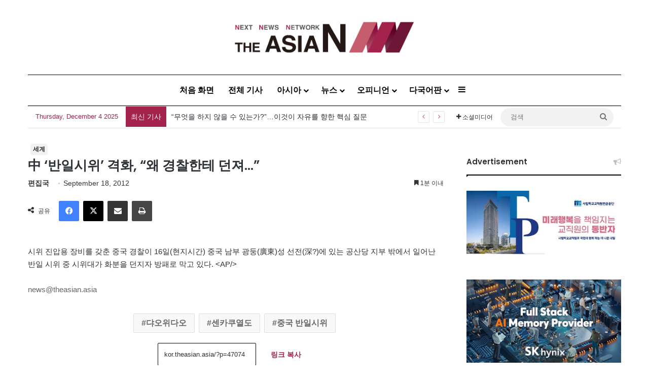

--- FILE ---
content_type: text/html; charset=UTF-8
request_url: https://kor.theasian.asia/wp-admin/admin-ajax.php?postviews_id=47074&action=tie_postviews&_=1764822726706
body_size: 64
content:
<span class="tie-icon-fire" aria-hidden="true"></span> 28</span>

--- FILE ---
content_type: text/html; charset=utf-8
request_url: https://www.google.com/recaptcha/api2/anchor?ar=1&k=6LenO_8qAAAAAE1fu3VhHw9QZf-L5MFe2UKdpPSD&co=aHR0cDovL2tvci50aGVhc2lhbi5hc2lhOjgw&hl=en&v=TkacYOdEJbdB_JjX802TMer9&theme=light&size=normal&anchor-ms=20000&execute-ms=15000&cb=vvu517h9h5mh
body_size: 46257
content:
<!DOCTYPE HTML><html dir="ltr" lang="en"><head><meta http-equiv="Content-Type" content="text/html; charset=UTF-8">
<meta http-equiv="X-UA-Compatible" content="IE=edge">
<title>reCAPTCHA</title>
<style type="text/css">
/* cyrillic-ext */
@font-face {
  font-family: 'Roboto';
  font-style: normal;
  font-weight: 400;
  src: url(//fonts.gstatic.com/s/roboto/v18/KFOmCnqEu92Fr1Mu72xKKTU1Kvnz.woff2) format('woff2');
  unicode-range: U+0460-052F, U+1C80-1C8A, U+20B4, U+2DE0-2DFF, U+A640-A69F, U+FE2E-FE2F;
}
/* cyrillic */
@font-face {
  font-family: 'Roboto';
  font-style: normal;
  font-weight: 400;
  src: url(//fonts.gstatic.com/s/roboto/v18/KFOmCnqEu92Fr1Mu5mxKKTU1Kvnz.woff2) format('woff2');
  unicode-range: U+0301, U+0400-045F, U+0490-0491, U+04B0-04B1, U+2116;
}
/* greek-ext */
@font-face {
  font-family: 'Roboto';
  font-style: normal;
  font-weight: 400;
  src: url(//fonts.gstatic.com/s/roboto/v18/KFOmCnqEu92Fr1Mu7mxKKTU1Kvnz.woff2) format('woff2');
  unicode-range: U+1F00-1FFF;
}
/* greek */
@font-face {
  font-family: 'Roboto';
  font-style: normal;
  font-weight: 400;
  src: url(//fonts.gstatic.com/s/roboto/v18/KFOmCnqEu92Fr1Mu4WxKKTU1Kvnz.woff2) format('woff2');
  unicode-range: U+0370-0377, U+037A-037F, U+0384-038A, U+038C, U+038E-03A1, U+03A3-03FF;
}
/* vietnamese */
@font-face {
  font-family: 'Roboto';
  font-style: normal;
  font-weight: 400;
  src: url(//fonts.gstatic.com/s/roboto/v18/KFOmCnqEu92Fr1Mu7WxKKTU1Kvnz.woff2) format('woff2');
  unicode-range: U+0102-0103, U+0110-0111, U+0128-0129, U+0168-0169, U+01A0-01A1, U+01AF-01B0, U+0300-0301, U+0303-0304, U+0308-0309, U+0323, U+0329, U+1EA0-1EF9, U+20AB;
}
/* latin-ext */
@font-face {
  font-family: 'Roboto';
  font-style: normal;
  font-weight: 400;
  src: url(//fonts.gstatic.com/s/roboto/v18/KFOmCnqEu92Fr1Mu7GxKKTU1Kvnz.woff2) format('woff2');
  unicode-range: U+0100-02BA, U+02BD-02C5, U+02C7-02CC, U+02CE-02D7, U+02DD-02FF, U+0304, U+0308, U+0329, U+1D00-1DBF, U+1E00-1E9F, U+1EF2-1EFF, U+2020, U+20A0-20AB, U+20AD-20C0, U+2113, U+2C60-2C7F, U+A720-A7FF;
}
/* latin */
@font-face {
  font-family: 'Roboto';
  font-style: normal;
  font-weight: 400;
  src: url(//fonts.gstatic.com/s/roboto/v18/KFOmCnqEu92Fr1Mu4mxKKTU1Kg.woff2) format('woff2');
  unicode-range: U+0000-00FF, U+0131, U+0152-0153, U+02BB-02BC, U+02C6, U+02DA, U+02DC, U+0304, U+0308, U+0329, U+2000-206F, U+20AC, U+2122, U+2191, U+2193, U+2212, U+2215, U+FEFF, U+FFFD;
}
/* cyrillic-ext */
@font-face {
  font-family: 'Roboto';
  font-style: normal;
  font-weight: 500;
  src: url(//fonts.gstatic.com/s/roboto/v18/KFOlCnqEu92Fr1MmEU9fCRc4AMP6lbBP.woff2) format('woff2');
  unicode-range: U+0460-052F, U+1C80-1C8A, U+20B4, U+2DE0-2DFF, U+A640-A69F, U+FE2E-FE2F;
}
/* cyrillic */
@font-face {
  font-family: 'Roboto';
  font-style: normal;
  font-weight: 500;
  src: url(//fonts.gstatic.com/s/roboto/v18/KFOlCnqEu92Fr1MmEU9fABc4AMP6lbBP.woff2) format('woff2');
  unicode-range: U+0301, U+0400-045F, U+0490-0491, U+04B0-04B1, U+2116;
}
/* greek-ext */
@font-face {
  font-family: 'Roboto';
  font-style: normal;
  font-weight: 500;
  src: url(//fonts.gstatic.com/s/roboto/v18/KFOlCnqEu92Fr1MmEU9fCBc4AMP6lbBP.woff2) format('woff2');
  unicode-range: U+1F00-1FFF;
}
/* greek */
@font-face {
  font-family: 'Roboto';
  font-style: normal;
  font-weight: 500;
  src: url(//fonts.gstatic.com/s/roboto/v18/KFOlCnqEu92Fr1MmEU9fBxc4AMP6lbBP.woff2) format('woff2');
  unicode-range: U+0370-0377, U+037A-037F, U+0384-038A, U+038C, U+038E-03A1, U+03A3-03FF;
}
/* vietnamese */
@font-face {
  font-family: 'Roboto';
  font-style: normal;
  font-weight: 500;
  src: url(//fonts.gstatic.com/s/roboto/v18/KFOlCnqEu92Fr1MmEU9fCxc4AMP6lbBP.woff2) format('woff2');
  unicode-range: U+0102-0103, U+0110-0111, U+0128-0129, U+0168-0169, U+01A0-01A1, U+01AF-01B0, U+0300-0301, U+0303-0304, U+0308-0309, U+0323, U+0329, U+1EA0-1EF9, U+20AB;
}
/* latin-ext */
@font-face {
  font-family: 'Roboto';
  font-style: normal;
  font-weight: 500;
  src: url(//fonts.gstatic.com/s/roboto/v18/KFOlCnqEu92Fr1MmEU9fChc4AMP6lbBP.woff2) format('woff2');
  unicode-range: U+0100-02BA, U+02BD-02C5, U+02C7-02CC, U+02CE-02D7, U+02DD-02FF, U+0304, U+0308, U+0329, U+1D00-1DBF, U+1E00-1E9F, U+1EF2-1EFF, U+2020, U+20A0-20AB, U+20AD-20C0, U+2113, U+2C60-2C7F, U+A720-A7FF;
}
/* latin */
@font-face {
  font-family: 'Roboto';
  font-style: normal;
  font-weight: 500;
  src: url(//fonts.gstatic.com/s/roboto/v18/KFOlCnqEu92Fr1MmEU9fBBc4AMP6lQ.woff2) format('woff2');
  unicode-range: U+0000-00FF, U+0131, U+0152-0153, U+02BB-02BC, U+02C6, U+02DA, U+02DC, U+0304, U+0308, U+0329, U+2000-206F, U+20AC, U+2122, U+2191, U+2193, U+2212, U+2215, U+FEFF, U+FFFD;
}
/* cyrillic-ext */
@font-face {
  font-family: 'Roboto';
  font-style: normal;
  font-weight: 900;
  src: url(//fonts.gstatic.com/s/roboto/v18/KFOlCnqEu92Fr1MmYUtfCRc4AMP6lbBP.woff2) format('woff2');
  unicode-range: U+0460-052F, U+1C80-1C8A, U+20B4, U+2DE0-2DFF, U+A640-A69F, U+FE2E-FE2F;
}
/* cyrillic */
@font-face {
  font-family: 'Roboto';
  font-style: normal;
  font-weight: 900;
  src: url(//fonts.gstatic.com/s/roboto/v18/KFOlCnqEu92Fr1MmYUtfABc4AMP6lbBP.woff2) format('woff2');
  unicode-range: U+0301, U+0400-045F, U+0490-0491, U+04B0-04B1, U+2116;
}
/* greek-ext */
@font-face {
  font-family: 'Roboto';
  font-style: normal;
  font-weight: 900;
  src: url(//fonts.gstatic.com/s/roboto/v18/KFOlCnqEu92Fr1MmYUtfCBc4AMP6lbBP.woff2) format('woff2');
  unicode-range: U+1F00-1FFF;
}
/* greek */
@font-face {
  font-family: 'Roboto';
  font-style: normal;
  font-weight: 900;
  src: url(//fonts.gstatic.com/s/roboto/v18/KFOlCnqEu92Fr1MmYUtfBxc4AMP6lbBP.woff2) format('woff2');
  unicode-range: U+0370-0377, U+037A-037F, U+0384-038A, U+038C, U+038E-03A1, U+03A3-03FF;
}
/* vietnamese */
@font-face {
  font-family: 'Roboto';
  font-style: normal;
  font-weight: 900;
  src: url(//fonts.gstatic.com/s/roboto/v18/KFOlCnqEu92Fr1MmYUtfCxc4AMP6lbBP.woff2) format('woff2');
  unicode-range: U+0102-0103, U+0110-0111, U+0128-0129, U+0168-0169, U+01A0-01A1, U+01AF-01B0, U+0300-0301, U+0303-0304, U+0308-0309, U+0323, U+0329, U+1EA0-1EF9, U+20AB;
}
/* latin-ext */
@font-face {
  font-family: 'Roboto';
  font-style: normal;
  font-weight: 900;
  src: url(//fonts.gstatic.com/s/roboto/v18/KFOlCnqEu92Fr1MmYUtfChc4AMP6lbBP.woff2) format('woff2');
  unicode-range: U+0100-02BA, U+02BD-02C5, U+02C7-02CC, U+02CE-02D7, U+02DD-02FF, U+0304, U+0308, U+0329, U+1D00-1DBF, U+1E00-1E9F, U+1EF2-1EFF, U+2020, U+20A0-20AB, U+20AD-20C0, U+2113, U+2C60-2C7F, U+A720-A7FF;
}
/* latin */
@font-face {
  font-family: 'Roboto';
  font-style: normal;
  font-weight: 900;
  src: url(//fonts.gstatic.com/s/roboto/v18/KFOlCnqEu92Fr1MmYUtfBBc4AMP6lQ.woff2) format('woff2');
  unicode-range: U+0000-00FF, U+0131, U+0152-0153, U+02BB-02BC, U+02C6, U+02DA, U+02DC, U+0304, U+0308, U+0329, U+2000-206F, U+20AC, U+2122, U+2191, U+2193, U+2212, U+2215, U+FEFF, U+FFFD;
}

</style>
<link rel="stylesheet" type="text/css" href="https://www.gstatic.com/recaptcha/releases/TkacYOdEJbdB_JjX802TMer9/styles__ltr.css">
<script nonce="JX_pMzK5Zn1WwmI87VcRPg" type="text/javascript">window['__recaptcha_api'] = 'https://www.google.com/recaptcha/api2/';</script>
<script type="text/javascript" src="https://www.gstatic.com/recaptcha/releases/TkacYOdEJbdB_JjX802TMer9/recaptcha__en.js" nonce="JX_pMzK5Zn1WwmI87VcRPg">
      
    </script></head>
<body><div id="rc-anchor-alert" class="rc-anchor-alert"></div>
<input type="hidden" id="recaptcha-token" value="[base64]">
<script type="text/javascript" nonce="JX_pMzK5Zn1WwmI87VcRPg">
      recaptcha.anchor.Main.init("[\x22ainput\x22,[\x22bgdata\x22,\x22\x22,\[base64]/[base64]/e2RvbmU6ZmFsc2UsdmFsdWU6ZVtIKytdfTp7ZG9uZTp0cnVlfX19LGkxPWZ1bmN0aW9uKGUsSCl7SC5ILmxlbmd0aD4xMDQ/[base64]/[base64]/[base64]/[base64]/[base64]/[base64]/[base64]/[base64]/[base64]/RXAoZS5QLGUpOlFVKHRydWUsOCxlKX0sRT1mdW5jdGlvbihlLEgsRixoLEssUCl7aWYoSC5oLmxlbmd0aCl7SC5CSD0oSC5vJiYiOlRRUjpUUVI6IigpLEYpLEgubz10cnVlO3RyeXtLPUguSigpLEguWj1LLEguTz0wLEgudT0wLEgudj1LLFA9T3AoRixIKSxlPWU/[base64]/[base64]/[base64]/[base64]\x22,\[base64]\\u003d\x22,\x22w7bClSMIGSAjw6fCvHobw6sgw5QrwrDCsMOww6rCnxVfw5QfAsKHIsO2b8KWfsKseGnCkQJgTB5cwoHCnsO3d8OTBhfDh8KafcOmw6JEwpnCs3nCssOdwoHCuhjCnsKKwrLDq07DiGbChcOsw4DDj8KRFsOHGsK/w6htNMKewrkUw6DCnMKWSMOBwrjDpk1/[base64]/IHwSwqzDlRDCk8KGw5kUwqNhGlzCi8OrbcONVCgkCMOCw5jCnlvDpEzCv8KIXcKpw6lpw4zCvigPw6kcwqTDmMOrcTMYw51TTMKbNcO1PxZSw7LDpsOBSzJ4wpHCi1Amw75oCMKwwr0swrdAw5QVOMKuw5kFw7wVdQ54ZMO/woI/[base64]/[base64]/DqcOxa1jCmRPCkFfCni7CrMKQX8KAwpgAG8KreMOfw4EYS8KYwq5qPsKew7J3cTLDj8K4d8O/[base64]/DnG3DmA7DpMKvFsO9Hkgpw7PCr8KSwo4DOl9owpvDjmvChsOCSMKvwoNGbwPDlCDCnEphwoZgJhRNw4pdw5HDjcKDOUTCvETCvcO5TzHCuQvDv8OLwqJ/wqDDncOTdUTDrWFuGwzDkMONw6LDjMOVwptyeMOHXMK5wp14MB0aRMOjw4wIw6NXPkQcXDE/RcOUw6sdVVYEf3fCpsK/csOHw4/DlmvDvsKTbRbCljjCr1xXasOfw7oqw5HCh8Ocwrtkw5Znw5wGI04HAU4iFHPClMKWZsKLaDxkFMO0wrsJd8OFwrFUX8K4KRpkwqBkMsOjwqjCisO/ciFPwqdYw73ChRvCmcKFw6pbFWHClcK8w6rCjgNTLsKAwqnDlnzClsK2w6ESw7hlJHrCjcKTw6nDhGPCtsKRZcOrFhJEwrfCtQcWSQwlwqB3w7rCssOSwqLDjcOCwr/DqnXCh8Kgwqcsw7U4w7NaAsKGw4TCi3nCkRfCuCZFJsKTEcK2JXAnw7tIQMOwwrwfwq9eWsKzw6snw4prcMOLw6ReLsORAsO2w5Q3wpdmB8Oswq5SWw5cWFdnw6UhDhXDvA1zwp3Dgh/DusKQVE/CqMKswqTDn8OwwoY/woR4KBZmDSddI8Ohw60dfU9IwpUnXcOqwrDDl8O3dj3DvcKQw5JgJwLClDgSwohnwr1mK8KUwprCrW4MZcOUwpQ7w6HDkWDCmsOkFMOmFcOOWkLDjxbCosOSw6rCkRoybsOJw4zCksOwCXXDqsOuwqwCwoLDu8OVEsOIw4XCrcKtwr7Dv8KTw5/CqcO5WcOIw5TDh0hMIVPCmsOhw4jCqMO5Ezg3EcOheQZpwqMuw6jDuMONwqvCsX/[base64]/[base64]/c8OiDMKhw7vDg3PChsKEIV4WwrQwHcKKBS44LsKjcMOjw6bDn8OlwpLCgsOFVMOCQTYCw5XDl8Kqw55awrbDhW3CtMOdwpPCiUfCtxXCsXAcw7/CrXtFw5nCqzDDhFh8wqXDmHDDhMOKc3XChMK9wottasKRHF0sEcKCw50+w4jDrcKcwpvCvCtFLMOyw4rCm8K/wppXwoIsYsKNe2DDm0zDv8OUwrPChMKHwqBjwpbDmHLCsDnCgMKAw6RFSzJjaVzDlWjDghPCoMKrwqDDucOWDMOOMMOjw5MnAcKQwoJnw6R6woJiwqB4YcOTwp7ClSPCtMKebi07esKfwrDDlgZ/wr5Wa8KjHcOBfx/Cg1hRM0HClip7wpg4YMOtC8Kjw6vCqnjClzjDksKdW8ONwqvCk3/CoHXCrm3DviR3O8KdwqDCohoFwqVkw7HChFdVAE0uXiEDwoHCuRbDmsOacj7ChsOZAjslwrpnwot7wplYwpHDqlUbw57Drh3CjcOPG1nCiSxOw6vCry4vZEHCnCJzMsOgVQLCvl4Hw5TDqsKGwrMxQGjCmXw/HcKoTsO5wrfDpRfDonDDrMO/VsK4w5fClcKhw51dGiXCssKXVcK0w5teLMOaw6Q/wrDCnsKfO8KNwoYtw5oTWsOwfmDCrMOcwo9gwpbCisK0w6vCncOfEwXDnMKjIhHDv37ChEjChsKJw7QoesODfUpiciVIOk0zw7rDuwEZw6/DkkbDs8Ogw5Acw4fDqGtKGVrDoGc0Sm/[base64]/[base64]/[base64]/DqBbCv8K/X8OPSn/DvELCuUrDsi/CiMOAKTtjwr1iw7XDr8KFw4rDsifCicOkw6jCq8OYXy7Dqg7DnMKwJsKUcsKRQcK0dsOQw6rDicOnwo4YdEHDrCPCucKbEcKVwqLCjsKPEFo8d8Oaw4p+aw0awopJLjDCoMK4JsKNw5dJV8O+w4F2w47DtMKPwrrDrMKNwr/CtcKScmnCjRoLwrPDpzDCrmLCosK4CMOAw5hQFsKow5dVLsOAw494XX8AwopSwp3ClMOyw6/Dt8KCHhUuXsO0wpTCvmfDiMOpRcK7w6/DiMO4w7XCpTnDu8Olwp9AI8OTHwQMI8K7J1vDkgM7XcOmPsKGwoB8NcKhwqLDlxIzDQRYw7gLw4rCjsO5wojDsMKdYSIVR8KSwqZ4wonClH44ZcKLwpzDqMOlPTAHS8OAw4UFwrDCkMKrckvCpWLDncK1w69rwq/DmsKtb8OKJgnDtsKbN1XCtMKGwrnCp8OTw6lhwp/CgcOZQsOySMKpV1bDu8OLTMKLwpwxQiJlwqPDh8OUBD4jW8OLwr0Uw4XCosOHM8Oaw4Adw6Erc2Zgw59yw55sLjFCw4k/wpzCmsKpwpnCi8O7E3rDj3HDmsOkw4AIwpFxwoQzw4wzw6V+wrnDncOmZMKqR8KufmwFw5zDh8KBw5bCpsOiw7pew6DCncO4FzU0a8KXDcOBAWM1wpfDlMOZBMO0PBw6w6XCu03ClkRxLcKmezdtwq7Ck8Oaw6/DgUZGwq4GwrzCrUPCtj3CicOiw57CnUdoF8K4wrrCuw/ChFgfwrF9w6/DkcOnJx1Bw7gawrLDisOOw7BaAVHCkMOmDsOqdsKxJ11HfnkKRcOkw6wXVxXCscKXHsKDbsK8w6XCj8Oxw7ZbCcK+M8K8BmlyVcKmYcKqAcKuw44vE8K/wojCtcOhOlPDrULDsMKiCMKewoA+w5bDkMOww4bCksK1FU3Dj8OKLiHDksKIw47CqsKbHl/CucKALMKowps+w7nChMKAckbCv2NgOcKpw5vCvhHCoFl3czjDjMO0X2PClCHCjMO1KBYmR3/DsUHCssKYSz7Dj3vDkcOuWMOjw5Y5w7bDpcO2w5Jmw5jDk1JIwqzCmU/CsQLDisKJw5kmXQLCj8K2w6PCkAvDlMKpIcONwrc1f8O1EXPDocOXworDnh/DrR96wrdZPk8GU0klwqUawqzCgGMQP8KAw5M+V8KXw7fChMOTwpnDth5swpkow7Ekw7BqbBDDrzAcD8KIwo7DoUnCgUY+NBfDvsKkNsOPwpjDi37Col90w64rwpvClTHDiiPCnMO9EMO+wowSIEPDjsO/FsKET8KbXMOSDcO/[base64]/w4LDnBTCpsKrBMONwq4kwojDkwcZwr7DtsK0w4EbKcKHHsK1wqxVw57Dl8K/BsK+DDUAw5UJw4/CqcOqGMO8wqjChMK8wqnCgw0aGsKpw4BYSQ5ww6XClSrDvyDCgcK2VmLDvgnDjsK5Gg8NZBYLI8Klw4ZSw6ZyEjPCp3Mxw4jCiixvwq7Cuz/[base64]/DmMKbw6skwrFaw4JowpM6w4zCj2rCl8KUMcKQVndkVsKXwotlHsOlLRgGU8OMcg3CjBwVw7xpT8KnCGHCtXTDscKYOMK8wrzDjHLCqTfDpCwkPMO1wpTDnndHWwDCu8KBC8O4w6oIw7QiwqPCosKATUkZNXdvOMKIWMKAJcOpR8OPXTJiLDxpwokDNsKFZMKBfsO/wo3ChcO5w5UywqnCkDs5w5oUw4HCi8KOXMKxT0cGwqDDpgE8dFxyaw0/w6dvOsK0w4nDgRTChwrCpmZ7KcOBJMOSw6HDgsOvBQjDl8OPAXPDm8KNR8OrLC5sCsKUwrPCscOuwqbCjiPDqMOfCMOUw6zCq8KcPMKJB8KFwrZYPWoJw4XCq2/CuMKBaUnDk1jCl3swwoDDgGtXB8KjwpfDsG/CmSg4wp0vwrLDlHjDoj/ClnrDksKMVcO4w6lQLcKjYnbCp8OXw43Dqi9XDcOowoTCoVzCt2lmH8KydHjDosK6bibCjxLDn8O6M8OMwrA7MXvCqBzCii1Yw6zDsHjDkMOswoZRETxTTAxaBiEXPsOOw4smUHvDo8OFw5nDosONw6rDsU/DncKSw4zCtsOQw64XTUrDoGUkwpbDk8OIIsOJw5bDizjCokkaw7kPwrRnNsOHw5TClcOudWhKIHjCnj1swrzCocKDw7xZNHHDrh8Kw6RffcOQwqHCnFM+w6RVccOWwpg/[base64]/Cph0ZTgBIC0xRYcOFKMOBS8KLwq7CncKvVcOww7hDwqN5w54rOljDqSISWVjCvknCkcOQw6DDg2gUV8O5wr7CvcKqacORw5jCtUlJw57Ci1cEw4M7ZsKMI3/[base64]/ClixFw4l3fcOGEiQJR8OuS8OXw7/CjQ7DoVIJbUnCtcKLXkd/UR9Iw5TDhMODPsKTw5VCw68zBG9bXcKEWsKMw6PDu8ODEcKgwrMYwoTDvzfDncOYw73Dnn8Xw7E8w5jDisKhdmcvBMKfK8KCb8KCwolwwq1ydAXDtS8oQ8KqwoACwp3DqSvCry3Dtx/Cn8O4wonCjcONUSI3NcOvw5fDtcO1w7/CrcO3IkTCq0jDucOfZ8KEw7lVwrnCncOnwq5Vw6h0UypUw6/CisOSJcOww69+woDDln/ChDXCucO5w6/DpcKBTcKcwrtowrHCtMO5woZXwp/DvAjDkxbDtVwrwqTCnzbCvTlpdcKyQcO6woJIw5PDmcOefsKXIGReQsOKw4/Dr8OSw7DDssKQw5PChsOPGsKHUwzDlE/DjcO7wr3CucO7w7bDlMKHEsO4w6IoSGxSK0bDoMKnNsOAwoJpw7MAw5rDj8KQw64MwqPDicKddcOhw7J3w6YTGMO+XzzCo3LCh11Ww7DCvMKbCyPCl38hNErCtcKWdcKRwrl+w7fDrsOZIjVdBcKbZXtwbMK/XmDDvX9Pw4XCvjRfwo7CmEjCgQQaw6cHwoHDvcKlw5HCtlJ9V8OSUsONTgdwdADDqjvCosKWwp3DnBNlw4HDjsK3JsK3N8OTfsKCwrbCnEDDhcOFw4Jcw4tCwr/Ciw/CihUNE8Oow5nCv8KDwosIb8OkwqbCqsOiMBvDskbDsiPDmWI5d0rDpcOGwoxbJEHDgExsal8mwq5Nw7vCsR5+bMO/w7tLesKhbj8sw6cAbcKtw7sewp19EkRwZ8OcwrgQemHDuMKSEcKMw6sNHsOjw4EgdXXCiXfCpxrDl07ChzRwwqgiHMOnwokrwp93d0PDjMKJL8OLwr7DmnvDjy1Ew53Dkm3DhnzCrMOZw4LCjzBNZlXDvcKQwqZAwqghPMK6DxfCjMK5wofCsxYIDyrDgsOIw48pFE/Cr8O8wq94w7XDpsKPRntnZ8Kmw5N0wqrDrMO6JsOWw6TCvcKQw75Ed1dTwrbCrQPCv8KewpDCgcKkE8OQwrHDrS51w5jCtSYQwobDjHcvwq4jwozDmWVowrY4w4fChsONUBfDkmrCvAfCkxpLw5zDk1LDrgLDjh3CucKxw4DCoFkWLsO0wpDDnlZxwpjDnT3Chg/[base64]/[base64]/[base64]/MRk7wpDDoXXDk8K3YMO1w4PDgXXDm8Oow53CuGxLw7vDkGLDtsOXw6FtQMK9b8OLwqrCnX1XBcKrw58/[base64]/DqVtcCcOFwrBIGVzClcOewoTDt8O1EWlLwrXCqV3Dmgciw4QEw6VEwrrCthRpw5s6w7YQw4nCvsKTw4phBgx3DSktC3zCnU3CmMOhwoR1w7FwDcO9wrdvcD5Fw785w5PDhcO3wrdmBkzDjMKzDcOedsKjw7/[base64]/[base64]/[base64]/fC5fwotHaxHDpBdFQAHCt2vCrMO7w4bDs8O7w70OIkDCgsOTwrLCtkJUwr5nKcOdw6DDnhjDlSkKHcKBw5o9ZgcxOcOLMcKCBhvDsDbCqSkSw6nChH9ew4rDoQFxw7nDqzEqWT4NCSzDl8K+UQh3RsOXZ1Ulw5ZeDRN6Y0txTFkew4LChcO6wpzCsS/Dtxx9wpADw7rCnQTCscOpw6wdOA43esOLw6PDrQltw7PClMObURXDvsKiPcK0woIgwrDDj2godjM2BUPDiUJlBMOiwo0mw4pAwox1w7bDqsKVwptvVgJJBsKew58Sd8KmU8KcU0fDtxg2wpfCngTCmcKpWzLDncOjw5jDtUMzwrXDmsK/[base64]/[base64]/DgAQlA2Mjb8KWw7c5wqQZZm0eM8O1woE7B8Onwrpfe8OJwo8Kw4zCiwfCngpDFMK5wrzCnMK9w4DDvsOUw6HDsMKBw7/CgcKUwpZkw6NFNcOjPMK5w7Vew4LCkgFcKkFLdcOQDXhYc8KWPwrCsyF/dHEvw4fCscOjw7/CvMKDT8OvWsKsf3lew6Fpwq3Cm3giZ8KicV3Dh3jCrMKfIUjCi8K2KsKVXjxfdsOJGMOfHlbDtCEnwpEVwo4va8O/w4rCk8K7wqTCusOTw7gFwqxow7vDmWLCicO7w4DDkUHCosOqw4oDd8KrPwnCo8OpOMK/UcKCwovChxDCocOhYcOQWRt2w4zCp8OFw7UUDMONw7zCox7Ci8KOYsKrwodCwqjCm8KBwrrDnzBBw5Icw7nCpMOvMsK3w5TCmcKMdsOpOFV3w4ltwrJjw6LDjgDCvMKhIR0RwrXDnsOgW30ew5LCp8K4w7tgwoDCnsOQw4rDkV9cWW7Cohciwr/DpMO8Pz7DqMOyT8KgQcOww6/Dg0xMwojCtxEYA1TCnsOsa2sOch17w5Rvw41RV8OVdMKLKAc8HhTDr8KTeBErwrMkw4NRP8O5e2Yrwr3DjSBjw6bCu1xJwrDCtsKvXAxFWl8cJF4IwozDscOmwp1GwrTDtH7DgcK/ZsK8JkzDicK9e8Kew4TCjRPCsMOSbMK3VDzCuDDDscOXHA3ClGHDm8KtVMK/B1gvbHZSJjPCrMKow5F/woltY1JLw6DDnMKSw6LDkcOtwoHCsnN+PsKLZy/DpiR/[base64]/DtsOtw4rCjQfCnMOYw6PCjcORbcO+JXrCisKgw7fCjx4bRT3DvT/DjgTCpcKdT1p0bMKYMsOLaX8nGmxww7dAOznCuHdvK1ZvAcOSdwvClsOCwp/Dr243CcOVbw7CvxTDgsKTJW9TwrxBNXLCqUluw63DsBfCkMKscR/Dt8Ozw6I5NsOJKcOEYlTCvjUuwpTDpBjDvsOjw7vDtcO7I09gw4VLw786NsOYI8O9wpHCrktDw7jDpR94w5vDv2rCmUBnwroWZcKVacK3wqUZPgvCiysdf8KzO0bCusKQw6Rjwphjw6IAwonCkcKcw4XCpAbChl9YW8O8Q3lJRlPDvW5wwpHCiw7Cq8OBHx0/w4gxPkp7w57CicOgJ0vCilMhfMOHEcKzNcKGacO6wqBWwrrCnykPNTfDnmPDlkjCmnhoasKjw55gFMORMHVQwp/DvcOlAFhPLMOlDcKrwrfCghDCpwM3NlVtwr/CmmPCv0bDkGpRKwhIwq/CmWTDqsOGw74/w49xfWZuw60WQz5Qa8OEwo5kw6kxwrAGwojCu8OOw7TDqRnDpgbDr8KIcxxQQ3LCu8ONwqDCtW7DhApVXAbDncOzA8OYwrNiTMKuw4nDqsO+AMKRfcOVwp4ow4UGw5tNwrXCmWnDmU5QYMKzw4Jkw5gGLkhnwpknw6/DjMK6w6vDu29kZcKkw6nCpmxpw4vDgMKqU8KOTybCgg3Dg3zCiMKIW0XDtsOcRcOAw6RrShA+QFTDp8OJYgrDkQEWMTMOJXPDslzCucK2QcOlKsKHCErDoA3DkwnDvHIcw7oxQcKVX8ONw67DjWxQVCvDvcKmGnZ5w4Z9w7k/wrFmHSQywqt6KkXChnTCtQdFw4LCm8ORwqxdw6XDtMO5OXwKVcOCRsOiwrwxbcOMw7AFDXtlwrXDmyM6R8O9BcK4PcKVwqQMfsKMworCpiVTQR0PXsKhA8KUw6QVM1TDvncgKcOBwrLDi13DtSFawp7DiSTCrMKBwrjDmCNuAl5QScOBw74uTsKRwpLCrsO5woLDriB/w513VQEtPcOWwojDqH1qIMK1wpjCiQN/BTzDjBUccsKkCcKuf0LCmMOGaMKuw44DwpvDlhDDlAxWHThDJSfDqMOxHVTDk8K4DMKhFmRdLsK4w5FyBMK6w4xZw5vCsBvCicOOV1LCjxfDgFjDvMKjw6R0e8OXwoTDscOdacORw5fDlcOuwopQwonCpMOhOio/w4XDl2YBVw7CgMOcNMO5KFgBQMKXH8KZSUc7w7MHGSDCsRXDr3XCpcKDGsKQLsKZw4I3amt3w6hvEMO1azAlUW/CsMOow7ULCGROwpRgwr/DmiTDu8O9w5bDvG09KCc+VH8mwpBqwrVdw6QGGcOae8OIfMKSYFodLw/CkX8+WMOXGxkpwovCti5RwqzDjRTCumrDn8KUwojCv8OFPMOWTMKsLEzDrHbCoMOew67DkMK6AAbCpsO5TcK1woDDpTjDpsKkE8OvEVNqMgc1VcKMwqvCqQ3CkcOZDcOlw43Cgx/CksOpwqMkwoULw7sWNsKpAybDtcKDw67Ci8O9w5o3w5sFIzPCh3wnRMOlwqnCk1/[base64]/DtMKxIBgRScKZw6RmIjTCmsKcwrbCqCUWwrcYQxw/wq0Aw7zDu8KNwrEdwoLCpMOqwrJPwp08w7RYAEDDqDF4PgZjw70hXVF/A8K7w6TCpA9tNHI5wrbDo8KSJxoqGXYCwpLDvcKbw6rCjsKew7RVwqHDtcO4w4hPfMKWwoLDl8OAwrLCpmhRw77CnMK4MsOpF8KKw7rDmMKCRcOTfm8eTg/Csj8Fw6IMwr7Dr2vDoCvCh8Ocw7DDsg3DjMKPWl7Dh0hEwqoyaMO8YF/DjmTChk1QMcOgAhjClDFhwpPCgAsUwoLCqg/DoAhnwpoBLTgjwrdHwr12d3PDtkVIJsOGwooww6zDvcOqKMKmPcKAw4XDj8OkcWFsw7jDocKBw6FPw7bCh1PCgcKnw5dhwp5kw4zDqMOZw5kOVxPCjHsgwoU9w5rDsMKewpM5OHtowo5zw77DhS/[base64]/DiXLDnsKjw7V1wqxpwqDClVddNXRLw5JOdA3CjQsoTQLDmyHCrG0XWR8UWlbCu8OjIMO3dcOkwp/CqBXDr8KiNMOUw4tKfcOdYF/[base64]/[base64]/[base64]/VsKOwqVtw4fDi8KOwqzDs3XDvREAw5E7JMKew6TDrcOywp7CvRozwpRgEsKewpHCtcOMWlo1wrwCJMO2eMKRw74AWSHCnGolw67Cm8KgXGgRXEDCv8K0BcOzwqfDlMKzOcKww4sAasOuPhDDl1vDlMKzccO0w5HCoMK9wpdkaDoXw7p+Ty/DkMOTw4J4CwXDiTvClsKtwqtLVmwFw6LDvycVwoZ6BX/Dh8OWw4nCpjASw4FswrfCmhvDixN+w5zDjR/DvcK4w41HUMOvwprCmWzCjlDCk8O+wrErV1wOw50FwqE+dsOmHMOcwrvCqSHCrmTCmcOcGw9GTsKCwo7CjMO5wqXDpsKHHhcUbgzDqRrDs8KhYVEUOcKBfMOiwpjDrsKALcKCw4YXZ8OCwo12SMOCw5fDs1paw5XDhsOBVsKkw6Vvwpc+w7jDhsOtUcOMw5Fbw5/[base64]/w60Xw6bCmS1Jw4rCkcKsasOoG1gcTnAHw7fDqlHDulF/Xz7DrcOrb8Kyw5sxw413YMKXwrTDtwvDkA1Sw5QyfsOlT8K0wobCrVlcwqtVXBHDk8KMw4vDmV/DnsOFwqgTw48TDl3CrFckN3PCr2rDvsK+KMOUMcK3woLCocObwpYrb8Oawr5TPEzDiMKnZT3CmBIdJn7DkMKDw6vDhMOww6R0w4HCqcOaw6J4wrsOw4tbw4LCnBpnw51rwp8vw7gwW8KTU8OSW8KEw51gKsKYwrhlSsOUw7sJwq4QwrEyw4HCscO/[base64]/DksKkwprDsnlKHMKZIMKrw6fDnkjDtMKmbMKQw5rClsOmP2QCwpTDlUnCrw/DtFA7AMOadXUtPMK0w4TCrcKhZ1rClSLDvwLCkMKTw4pcwpY6ZcO8w7TDscOsw6s5wqJKHsOBFl07w7RpeBvDmsO4D8K4w6rCrj1VBBrDi1bDt8K2w7/Do8OQwq/DqHQrw7zDkRnCgsOmw5VPw7rCkV0XdsKrK8OvwrrCvsOcBzXCnlEMw4TCm8OCwoNLw6LDryrDv8OxQnQCaDxdKx8yccKAw7rCigV8bsO3w6YKIMK/fVPDtcOFwoLDn8O6wrxaP0ElD38/ej5Re8Osw7QhDDbCq8OeOsO1w6EyIFbDjVXDj1PChMKpwq/[base64]/[base64]/DusKLHwzDnMOuBX9Iw7tLw5TDscKiYEzCscOxPiAZeMKkOjXDkjnDhMOxVU3DqzE4IcKfwqXDgsKUX8OUwoXCkg1MwrFMw69xHiHCisK6ccKnwrMOJUg6bBA7CcOeWgxkDyfDuwMKOU19w5DCuw7CjcKbw5rDk8OAw48PAB/Cl8KAw70NWxvDssOWRDFewo0IdkZbNcO6w57DsMOUw5lgw7p3YX/Cs3ZpN8Kaw4VbY8KUw5oQw7BxYMOMwpgjDF01w55gTsKNw4p/wo3CjMKwOWjCuMKlaAMjw4kSw6N5WQ3CrsO7L17DkSQUFz4SSBcawq5xRx7DlC7CqsKkCQ80V8KNPcORwqJhShjDl3LCq2EUw5wuVCLDmMOUwp7DuTjDvsO8RMONw7YIFT0PFBDDpT5Zw6XDksOUBTLDpcKkMSp7PsOewqLDocKiw7/CjgvCr8OCCXTChsKmw5oNwqHCmU/CjcOOMMOXw7E5I3YpwojCmjZpbh7DhiM7Tz4pw6Ebw4nDssOdw7BXHTw+LmkBwp7Dj2LCsHscGcK6IgzDmcOdQATCuRnDg8K+aAZiP8Ksw43Dn0gTwqrCmsOPWMO2w73Cq8OOw5Zqw57DscKCbDLCjER/wpXDhsObw5VYXRrDiMOGW8KWw7BfMcORw6TDrcOgwpvCrMKHNsONwp3DmMKvdgRdZCNKekEEwrB/Zx1vCFUoFcKYEcOrWVzDpcOqIwMew5rDsBzClsKpPsOfKcOewrzCkUMFVQhkw7RKPsKuw68YH8Ozw4jDkGjCknIYwrLDumRbw6t0AydKw5vCmsOqOm3DtcKCS8K9Y8KsaMO0w6PCiErDtcKzHsOmLUXDsH/Cu8Okw67DtyJDfMOtwqksE3FUbm3CtFg+cMOkw6FYwoRbRE7CizzCjmIhwqRyw5XDnMOVwp3Di8OkPAhHwogFVsKdY1o7EgnCrk53dEx9wpcsI20SXkJcb0NSGC1KwqgALAPCtcONVMOww6XDog3DvMO8IMOmeSx3wpPDncKATRoKwo4RaMKAw5/DmzDDlcKWXxbCjMKLw5zDh8O6w5MQwrDCgcOacU8Iw57Ct3XCgBnCjGMXDRQzUUcew7TCg8ONwog7w6/DqcKbYULDv8KzagrCqXLDiTXCuQ5iw6ESw4rCjhJcwp7Crh0WBX/CihM7HGDDtxkSw4DCtsOGEMOdw5bClMK4MMKpOcKBw78lw45owrfCgh/CrAohwoPCkQpcwoDCjSvCh8OGGMOnTFtFN8OdEhsowoHCmMOUw4NRZcO3XnbCtA7CjS/DmsKBTyhzVsO5w5HCpgLCosOzwoHDpWBBfkLCksOfw4fClMO2wpbCgC5Awq/DucKswrYJw5Upw4cjN3oPw73DgMKsKQDCtcO8ey/[base64]/ZBIZBcKgRWsow53CkhU1GhZ9McO6wpA9SWbCq8OSCcOfwr7DvRIRSsO5w5U8VsONOAF0wqtMajLDvcO9QcOfwpjDoXzDsRUEw4d9YcKRwq3CiU9AR8Ofwq5gDcOWwrx1w6/CuMKsPAvCr8Kqa2/DrSYXw4I/YMK1U8K/O8OxwpUow7zCvzxJw6MFw4QMw7YVwoJMeMKmJxt0w7l/[base64]/w5wewoxncUvDoSJPwr0Ow58Cw6vDusO8HMObwp/Dij88w64kccO3QVXCgBxIw6U4PURpw7DCi1xTfMKGaMOPXsKmAcKUNRrCogvDnsOiIcKKAiHDq27Cn8KVK8O5w7V6RMKeF8K9w5TCusOywroNfsOQwovDiA/Cv8OdwobDucOmIEodPyTDr0nCpQo2EcKsOizDs8Khw506GCQNwrTCiMKvSzTClVpzw5vCjh5gUcKtecOow6lNwpRxZA9QwqPDvDbDlcOEJjcCYgooGE3CksOhfRzDkx/CrWUaGcOowo7CtsO1HzB8w6szwrLCqzcdSU7CtjdKwqpTwohNdmIuMcOywonCp8Kywpx6wqbDmsKMMX/CrMOiwppdwqzCkWnCj8KbGB/[base64]/wr/CvsOoW8KBwqEIDQsGFMOYMFDDiUMnwrXDt8KhaXXCnwHCosOVBcK8DMKrQ8KswqjDm1YfwoM/[base64]/Dr2t0wrDDoMOMGsOfGcOUJ8ODPsOhw65XwrnCocODw5rChsO4w7TDq8OQQ8Khw6cyw5B2OMKTw6Avwp/Duz0PXU0Ww7BFwoEoAh5VcsOCwpzCvsKCw7XCmwzDtwE4dsObeMObEsOnw7PCn8O9YhbDpzNoETfCucOCL8OoLU4ra8OvN33DucO8C8KTwpbCrMOUNcKmw7bDgV7CkQrCmE7Dv8OLw5bDmMKhYHISA1Z9GRzDhMOhw7rCr8Kqwp/[base64]/[base64]/CuXPDsMOmFsOIEB4lwp19wpTCjE/DoksgBcK6PHvCg14jwq43A2rDjAvCiQzCtk/[base64]/fcOyw4rCi8OJw4jChMKVRVhMbsKsYn9LwpzDk8OywojCqMKEWsOXCiALehgJLmNUcMKdbMKxw5zDhsOWwqkLw5XCsMOOw5VkPMOTYsOUaMKJw7Elw53CrMOHwqPDssOMwqwYf2/CgVjCh8O9cXvCtcKZw7PDjB7Dg2/Ck8K4wq1DIcK1eMO9w4DCjQ7DlRMjwq/DiMKKC8OZw5rDpsODw5B6G8OVw77CpcOXJcKCwoNVd8KoVlzDlcKkw6vDhhwQw5fCs8KGZlrDoGLDgMKXw4Naw4MnK8K/w55TUsOIUwbCrcKwHBrCkGnCnwJPd8OyZlXDlX/CqCjDlmLCl2fDkWswS8OJbsKnwpvDoMKFwoPDhUHDrhLCvlLCusKFw4EPHBTDsTLCrj7ChMKpIMObw4VlwosGfMKBTkQrwp1XUUEJwpTChMO7WMKHCQ7Cu1bChsOQwpbCriBDwpXDkVzDtHgHJg7CkV8MZD/DmMOGEsKfw6ozw5dZw5k/[base64]/w4/DrcK3w5s9Qjtdw5RQwpXCu8OKw4Z1wr4ew5TCg10+wrRtw5ICw4w/w5Jbw4PCh8KyAHvCvmZTwrt/bVwQwoXCg8O8NcK9MkXDmMKzfMOYwpPCgcOVI8KUw4LCncOywpQ3w4dRDsO4w5R8wo0jQUB8MSouIMKTeEXDtcK/ccO6SMKew7cSw7ZxUl0iY8OfwpXDoyAYeMKlw7vCqMOEwoTDpjk8wpnCtmRowpwNw7JYw5TDoMOVwpcPb8OtYU4VC0TCgRE2w6gFJAJywobCtMOQw7XCtEtlw6LDmcOmdj/[base64]/w7jDkEvCnx5EcDbCksO7w4TCn8KcP8OVw6DDu0jDgMOAdcKcNFoNw6/CqcO7EVMFbcKlRjNEw6g5w78Aw4ccWMOmTknCicKfwqEcRMO9Nwclw4d5wrzCrUESTsOiIRfCt8KbDAfCusOONkRjwoFHwr8FW8KSwqvDu8OpGMKEQCkZwq/DlsOPw6pQL8K0wrR8w4TDlAEkAcO7cXHDlcOBaVfDrlfCjAXCqsKRwpXCj8KLIgbCncOdLwExwr8CI2d9w6MgFm3CvyjDhAADDcKPYcKRw6bDsG/[base64]/Dq8O7CmnDt8OnFcOAKVp6w6nDp8KiShLCoMOuKh7DtEkVwoVFwrhDwrYew5EPwqx4flTDvyrDrsOsBiIzYCDCpsK6wpkAKVHClcOabiXCnTbDn8OUB8KnP8K2JMOFw6hGwo/CoHvCgDDDqQNww6jCgMOndhpiwoBSIMOlF8O/w4ZrQsKwA0daSzNDwpZyLA7CkgzClMOeaFHDg8Oawp3DisKqGT8uwojCgcOVwpfCnUXCpgkkfSpxCsK3A8KoL8OcIcOuwpY4w7/CisOZHcOlfC3Dsmgmw68cD8KWwrjDucOOw5MywptKPHfCtmPCmj/DomzCr1tOwphUHDMuLF1Nw4gZdsKrwo/Crm3ClcOvNkjDrQTCgBfCvH5XbkEVBRVww604L8KhecO5w6JAcTXCg8O4w7vDgzXCisOWHgV1VDHDpcKCw4cnwr4/[base64]/w5QOf35PXinChsO2XcOUZMKCBcOgw6EYwpISwqDCtsK6w7AeC17CiMKpw708D0rDicO5w4DCmcKkw6xIwrdnQU3CtQfCgmHCq8OSw5/CnQkmd8K7woTCsFNOFhrCnQs6wqVlKMKEfV5NNW3DoXFhw7xCwo7DiyXDm0MOwrxcLkvCvX3Ci8OhwolYbnTDtcKdwqjCrMOYw5M/[base64]/a8OkZ8KQagHCmcOPwpTDqSvCuMKpwqorw4vDuWzDrsK4wprDn8Omw5vCosK1XMKrEMO8VBkxwroxwodvLXTDlkvCnl/[base64]/w4rCrXlqw61LVF7CvRbDgsKNwoTCm07CqmnDqCpaKcKkwojCucOAwqvCvjsfw73CvMKLLzzCt8ObwrXCicOefEkDwqLCulE9EU1QwoLDmsO2wpHClG4RNlDDpRXDlsK7J8KtBTpZw6bDt8K3JsOBwol5w5hIw5/CqVLCkU8dYgDDu8KmVcK9w4cWw7/[base64]/D8OsacOGH0nDpsKHc3Fywp0wb8OxC2XDu2B1wr1jwpw2wpJrTwPCsxPCknLDpT/CgGvDkcOFNCdpKDwywrrCrGk3w7DCvsOew5sdwrvDiMOKUn0rw5VAwrpXfsKhAlzCsF/[base64]/CtxnCj2pdSzkcw5XCiCE8w5twMMKuwqJSc8OTPTtnO1UzDMOjwr/CtBxWLsK5wosgTMOyC8KPwpfDrHoqw4nDrsKlwohkw48wSsOQwq/CngnCs8KIwpPDmsOgU8KdUxnDlAXCmzvDjMKEwprCtMOew4dMwrxqw7PDtG3Ch8Ozwq3Dmm3Do8KseUsMwoAZw6JFUsOzwpoVYMKYw4DCjTLDnl/[base64]/[base64]/DoMKxw4JWw5shwr1Rw6A1w63CtUYxwrN1MADCrsO7dMKmwo9UwojDhQZ/wqZaw7vDnwfDgATCnMOewrAef8K4IMOKNlXCmsK2Y8Otw7lrw4HDqDNWwrNadX/DvE9fw5pQYyt9XhjCgMK5wrzCusOtRBUCwprDsk0iecOKHg5Sw7xwwozDjU/CukXCsxjCvMO0wowrw7lJwprDlMOkXsOPJBDCv8Oiwo4kw4FEw5t4w79Dw6gmwoRIw7AVKg0Gw6d7DUUxAALChTtow4LDn8K4wr/Cl8KabcKBAsOvw6xKw5p4dmrCkjcWPERbwq7DuxczwrjDkcKvw4wcV2V1w4zCtMKxblfCh8KTB8KCcS/DimdLACjDoMOkc15/ZMKqA23DrsKbF8KMZgvDhGYLwovDiMOlB8KSwpvDrA7CrsKATU7CqGdZw7xywqNawp4cUcORAVYrd2FBwoYDN2rDssKfRMKHwo3Dn8K7woBgGirDpUnDoEEnTQvDtsOGAMKvwqk0bcKaKsKrY8K/[base64]/DqcO0HsKiXyHCvQbCvULDt3TDs8Onw4fDmMOnwp5MGcOHIApHbnVRQSbCkF3CgRnCll/CinkFGsKIL8KewrDDmiTDoH/DksKWSgHDqsK4I8OfwrTDtcK9VsOEKsKrw4E5Gkk1w4HDl3bCq8O/w5zCiy7CpFrDkTNYw4PCnsOZwrdGW8Kgw6fCqTXDrsObHlvDt8ONwpgtXjF1CMKqFRk0\x22],null,[\x22conf\x22,null,\x226LenO_8qAAAAAE1fu3VhHw9QZf-L5MFe2UKdpPSD\x22,0,null,null,null,1,[21,125,63,73,95,87,41,43,42,83,102,105,109,121],[7668936,658],0,null,null,null,null,0,null,0,1,700,1,null,0,\[base64]/tzcYADoGZWF6dTZkEg4Iiv2INxgAOgVNZklJNBoZCAMSFR0U8JfjNw7/vqUGGcSdCRmc4owCGQ\\u003d\\u003d\x22,0,0,null,null,1,null,0,0],\x22http://kor.theasian.asia:80\x22,null,[1,1,1],null,null,null,0,3600,[\x22https://www.google.com/intl/en/policies/privacy/\x22,\x22https://www.google.com/intl/en/policies/terms/\x22],\x22pOhvuoqJkQ1ZL8I6qKor0FlSUZU7BJguxuywEy1Recs\\u003d\x22,0,0,null,1,1764826329376,0,0,[194,234,28,146],null,[18,204],\x22RC-DVueeIz4kdmkuA\x22,null,null,null,null,null,\x220dAFcWeA5PcMBwENFkGXyYnCOBEf7rLjt-PXQ7-akTU-uaVgSzA2yxh9NuYuTWaT9O_OTMSw5xqQZWLg-GYP5QFL0aAz7_hM0MeA\x22,1764909129424]");
    </script></body></html>

--- FILE ---
content_type: text/html; charset=utf-8
request_url: https://www.google.com/recaptcha/api2/aframe
body_size: -250
content:
<!DOCTYPE HTML><html><head><meta http-equiv="content-type" content="text/html; charset=UTF-8"></head><body><script nonce="K3mxEA0dLn1S-7rwAsmoRw">/** Anti-fraud and anti-abuse applications only. See google.com/recaptcha */ try{var clients={'sodar':'https://pagead2.googlesyndication.com/pagead/sodar?'};window.addEventListener("message",function(a){try{if(a.source===window.parent){var b=JSON.parse(a.data);var c=clients[b['id']];if(c){var d=document.createElement('img');d.src=c+b['params']+'&rc='+(localStorage.getItem("rc::a")?sessionStorage.getItem("rc::b"):"");window.document.body.appendChild(d);sessionStorage.setItem("rc::e",parseInt(sessionStorage.getItem("rc::e")||0)+1);localStorage.setItem("rc::h",'1764822731821');}}}catch(b){}});window.parent.postMessage("_grecaptcha_ready", "*");}catch(b){}</script></body></html>